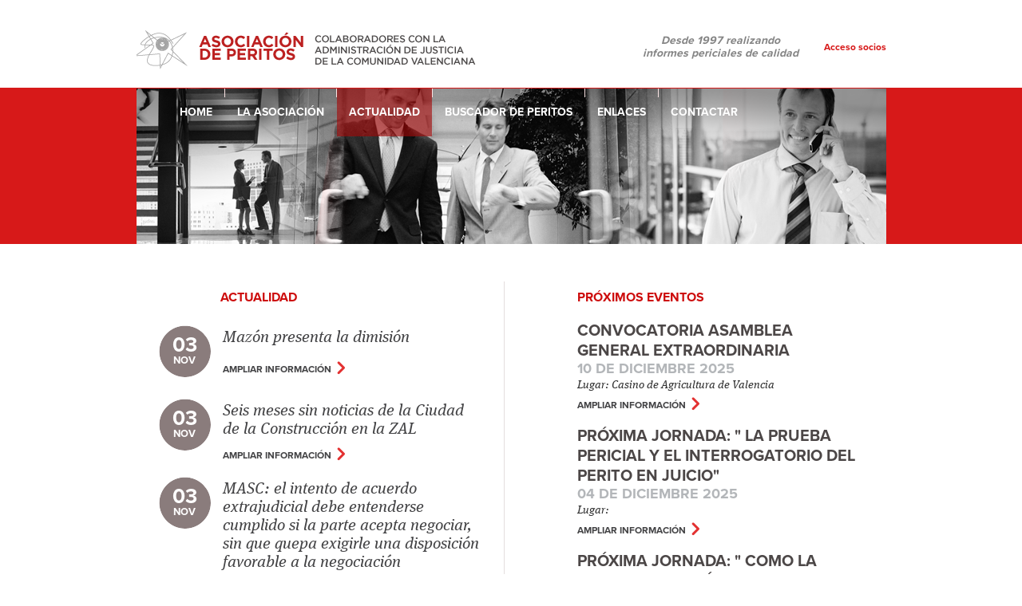

--- FILE ---
content_type: text/html
request_url: https://asociaperitos.com/index.php?r=site/news&idCat=57&title=Actualidad&idm=3&Article_page=11
body_size: 7048
content:
<!doctype html>
<html lang="es">
<head>
	<meta charset="utf-8">
	<meta name="language" content="es" />
        <META NAME="Title" CONTENT="Asociación de Peritos colaboradores con la administración de justicia de la comunidad Valenciana">
        <META NAME="Description" CONTENT="Asociación de Peritos colaboradores con la administración de justicia de la comunidad Valenciana, fundada en el año 1997 y su objetivo está dirigido a aglutinar al colectivo de las distintas especialidades periciales que actúan colaborando con la Administración de Justicia en el ámbito de la Comunidad Valenciana, y ofrecer los servicios periciales a los colectivos potencialmente interesados.">
        <META NAME="Keywords" CONTENT="asociación, peritos, judiciales, justicia, comunidad valenciana, valencia, castellón, alicante, asociación de peritos, guía de peritos, buscador de peritos">

	<link rel="stylesheet" type="text/css" href="/assets/713c0b76/listview/styles.css" />
<link rel="stylesheet" type="text/css" href="/assets/8f7b511b/pager.css" />
<script type="text/javascript" src="/assets/ca2423c6/jquery.js"></script>
<script type="text/javascript" src="/assets/ca2423c6/jquery.ba-bbq.js"></script>
<title>Asociación de Peritos - Noticias</title>

	<!-- Mobile viewport optimized: h5bp.com/viewport -->
	<meta name="viewport" content="width=device-width">

	<link rel="stylesheet" href="/themes/asociaperitos/styles/framework.css">

 	<script src="/themes/asociaperitos/js/modernizr.basic.js"></script>
	<script src="/themes/asociaperitos/js/jquery-1.7.2.min.js"></script>
	<script src="/themes/asociaperitos/js/jquery.tools.min.js"></script>
	<script src="/themes/asociaperitos/js/Artres/bannerTransitions.js"></script>

	<!--para los formularios-->
	<script src="/themes/asociaperitos/js/Artres/autoinput.js"></script>


	<!--para las imagenes con enlace-->
	<script src="/themes/asociaperitos/js/Artres/fadeImage.js"></script>

	<!--para las diapositivas-->
	<script src="/themes/asociaperitos/js/Artres/diapositivas.js"></script>
	<!--[if IE]>
	<script type="text/javascript">
	var e = ("abbr,article,aside,audio,canvas,datalist,details,figure,footer,header,hgroup,mark,menu,meter,nav,output,progress,section,time,video").split(',');
	for (var i=0; i<e.length; i++) {
	document.createElement(e[i]);
	}
	</script>
	<![endif]-->
        <!--para las fuentes-->
	<script type="text/javascript" src="//use.typekit.net/joi1kvo.js"></script>
        <script type="text/javascript">try{Typekit.load();}catch(e){}</script>

        <script type="text/javascript" src="/themes/asociaperitos/js/jqtransformplugin/jquery.jqtransform.js" ></script>
        <link rel="stylesheet" href="/themes/asociaperitos/js/jqtransformplugin/jqtransform.css" type="text/css" media="all" />

        <script type="text/javascript" charset="utf-8">
            var loginShow=false;
        $(document).ready(function() {
                        //Run jqtransorm
                        $('.selects').jqTransform({imgPath:'js/jqtransformplugin/img/'});

                        $('#loginSocios').click(function(){
                            if(!loginShow){
                                $('.loginForm').animate({'margin-top':0});
                            }else{
                                $('.loginForm').animate({'margin-top':-94});

                            }
                            loginShow=!loginShow;
                            return false;
                        });
        });

        </script>

				<script>
  (function(i,s,o,g,r,a,m){i['GoogleAnalyticsObject']=r;i[r]=i[r]||function(){
  (i[r].q=i[r].q||[]).push(arguments)},i[r].l=1*new Date();a=s.createElement(o),
  m=s.getElementsByTagName(o)[0];a.async=1;a.src=g;m.parentNode.insertBefore(a,m)
  })(window,document,'script','//www.google-analytics.com/analytics.js','ga');

  ga('create', 'UA-57862689-1', 'auto');
  ga('send', 'pageview');

</script>
</head>
<body>
    <div class="loginForm">
        <div class="content" style="position:relative">
            <form action="index.php?r=site/login" method="post">

                    <input name="LoginForm[username]" class="caja" style="position:absolute; top:0px; left:0px; " id="LoginForm_username" type="text" placeholder="Usuario">

                    <input name="LoginForm[password]" class="caja" style="position:absolute; top:0px; left:250px; " id="LoginForm_password" type="password" placeholder="Password">

                    <input type="submit" name="yt0" class="enviar" style="position:absolute; top:3px; left:500px; " value="Login">

            </form>
        </div>
    </div>
    <div  class="interior">
        <header>
		<nav class="navbar clearfix">
                    <a class="logo" href="#">Asociación de Peritos</a>

                    <div class="header_content">
                        <div class="leyenda_header">Desde 1997 realizando <br>informes periciales de calidad</div>
                        <!-- <img src="/themes/asociaperitos/images/20_aniversario.jpg" style="height: 72px; padding-top: 22px;margin-left: 314px;"/> -->
                        <div class="socios_header">
                                                            <a href="#" id="loginSocios" class="socios_header">Acceso socios</a>
                                                    </div>
                    </div>
                    
                </nav>
	</header>


    <div class="content2">
	<!-- .nav, .navbar-search, .navbar-form, etc -->
        <ul class="menu2 clearfix" id="yw4">
<li class="first"><a class="a_first" target="_self" href="/index.php?r=site/index&amp;title=Home&amp;idm=1">Home</a></li>
<li class=""><a class="a_" target="_self" href="index.php?r=site/spage&amp;view=asociacion&amp;idm=2">La asociación</a></li>
<li class="active"><a class="a_" target="_self" href="/index.php?r=site/news&amp;idCat=57&amp;title=Actualidad&amp;idm=3">Actualidad</a></li>
<li class=""><a class="a_" target="_self" href="index.php?r=buscadorPeritos&amp;idm=4">Buscador de peritos</a></li>
<li class=""><a class="a_" target="_self" href="index.php?r=site/links&amp;idm=5">Enlaces</a></li>
<li class="last"><a class="a_last" target="_self" href="/index.php?r=site/contact&amp;title=Contactar&amp;idm=7">Contactar</a></li>
</ul>
            
	<script>
  (function(i,s,o,g,r,a,m){i['GoogleAnalyticsObject']=r;i[r]=i[r]||function(){
  (i[r].q=i[r].q||[]).push(arguments)},i[r].l=1*new Date();a=s.createElement(o),
  m=s.getElementsByTagName(o)[0];a.async=1;a.src=g;m.parentNode.insertBefore(a,m)
  })(window,document,'script','//www.google-analytics.com/analytics.js','ga');

  ga('create', 'UA-57853179-1', 'auto');
  ga('send', 'pageview');

</script>	<div class="contenido_actualidad" style="margin-top:47px;">
	<div class="clearfix">
		<div class="col49 clearfix" style="margin-right:92px;">
			<h3 style="margin-left:77px;">Actualidad</h3><br>
			<div id="yw0" class="list-view">
<div class="keys" style="display:none" title="/index.php?r=site/news&amp;idCat=57&amp;title=Actualidad&amp;idm=3&amp;Article_page=11"><span>3857</span><span>3858</span><span>3859</span></div>
<div class="items">
			

<!--Actualidad -->
<div class="block_actualidad clearfix" style="margin-bottom:20px !important;">
	<div class="fecha" style="margin-top:0px;">
		<p><span class='number'>03</span><br>		<span class='month'>NOV</span></p>	</div>
	<div class="actuali_content" style="margin-top:5px;">
		<a class="actual_enlace" href="/index.php?r=site/page&amp;id=3857&amp;idm=3"> Mazón presenta la dimisión</a><br/><br/>
	      	<div class="clearfix">
			<a class="ampliar" href="/index.php?r=site/page&amp;id=3857&amp;idCat=57">Ampliar información</a>		       	<!--<a href="#"><img src="/themes/asociaperitos/images/like.png"></a> -->
	    	</div>
    	</div>
</div>
			

<!--Actualidad -->
<div class="block_actualidad clearfix" style="margin-bottom:20px !important;">
	<div class="fecha" style="margin-top:0px;">
		<p><span class='number'>03</span><br>		<span class='month'>NOV</span></p>	</div>
	<div class="actuali_content" style="margin-top:5px;">
		<a class="actual_enlace" href="/index.php?r=site/page&amp;id=3858&amp;idm=3">Seis meses sin noticias de la Ciudad de la Construcción en la ZAL</a><br/><br/>
	      	<div class="clearfix">
			<a class="ampliar" href="/index.php?r=site/page&amp;id=3858&amp;idCat=57">Ampliar información</a>		       	<!--<a href="#"><img src="/themes/asociaperitos/images/like.png"></a> -->
	    	</div>
    	</div>
</div>
			

<!--Actualidad -->
<div class="block_actualidad clearfix" style="margin-bottom:20px !important;">
	<div class="fecha" style="margin-top:0px;">
		<p><span class='number'>03</span><br>		<span class='month'>NOV</span></p>	</div>
	<div class="actuali_content" style="margin-top:5px;">
		<a class="actual_enlace" href="/index.php?r=site/page&amp;id=3859&amp;idm=3">MASC: el intento de acuerdo extrajudicial debe entenderse cumplido si la parte acepta negociar, sin que quepa exigirle una disposición favorable a la negociación</a><br/><br/>
	      	<div class="clearfix">
			<a class="ampliar" href="/index.php?r=site/page&amp;id=3859&amp;idCat=57">Ampliar información</a>		       	<!--<a href="#"><img src="/themes/asociaperitos/images/like.png"></a> -->
	    	</div>
    	</div>
</div>
</div><div class="pager"><ul id="yw1" class="yiiPager"><li class="first"><a href="/index.php?r=site/news&amp;idCat=57&amp;title=Actualidad&amp;idm=3">&lt;&lt; Primero</a></li>
<li class="previous"><a href="/index.php?r=site/news&amp;idCat=57&amp;title=Actualidad&amp;idm=3&amp;Article_page=10">Anterior</a></li>
<li class="page"><a href="/index.php?r=site/news&amp;idCat=57&amp;title=Actualidad&amp;idm=3&amp;Article_page=6">6</a></li>
<li class="page"><a href="/index.php?r=site/news&amp;idCat=57&amp;title=Actualidad&amp;idm=3&amp;Article_page=7">7</a></li>
<li class="page"><a href="/index.php?r=site/news&amp;idCat=57&amp;title=Actualidad&amp;idm=3&amp;Article_page=8">8</a></li>
<li class="page"><a href="/index.php?r=site/news&amp;idCat=57&amp;title=Actualidad&amp;idm=3&amp;Article_page=9">9</a></li>
<li class="page"><a href="/index.php?r=site/news&amp;idCat=57&amp;title=Actualidad&amp;idm=3&amp;Article_page=10">10</a></li>
<li class="page selected"><a href="/index.php?r=site/news&amp;idCat=57&amp;title=Actualidad&amp;idm=3&amp;Article_page=11">11</a></li>
<li class="page"><a href="/index.php?r=site/news&amp;idCat=57&amp;title=Actualidad&amp;idm=3&amp;Article_page=12">12</a></li>
<li class="page"><a href="/index.php?r=site/news&amp;idCat=57&amp;title=Actualidad&amp;idm=3&amp;Article_page=13">13</a></li>
<li class="page"><a href="/index.php?r=site/news&amp;idCat=57&amp;title=Actualidad&amp;idm=3&amp;Article_page=14">14</a></li>
<li class="page"><a href="/index.php?r=site/news&amp;idCat=57&amp;title=Actualidad&amp;idm=3&amp;Article_page=15">15</a></li>
<li class="next"><a href="/index.php?r=site/news&amp;idCat=57&amp;title=Actualidad&amp;idm=3&amp;Article_page=12">Siguiente</a></li>
<li class="last"><a href="/index.php?r=site/news&amp;idCat=57&amp;title=Actualidad&amp;idm=3&amp;Article_page=681">Último &gt;&gt;</a></li></ul></div></div>		</div>

		<div class="col40 clearfix">
			<h3>próximos eventos</h3><br>
			<div id="yw2" class="list-view">
<div class="keys" style="display:none" title="/index.php?r=site/news&amp;idCat=57&amp;title=Actualidad&amp;idm=3&amp;Article_page=11"><span>224</span><span>225</span><span>221</span></div>
<div class="items">

<!--Proximos Eventos-->
<div class="proximos_eventos clearfix">
	<a class="jornada" href="/index.php?r=site/event&amp;id=224&amp;idm=3">Convocatoria Asamblea General Extraordinaria</a><br>
	<span class='fecha_evento'>10 de diciembre 2025</span>    	<p>Lugar: Casino de Agricultura de Valencia</p>
    	<div class="clearfix">
		<a class="ampliar" href="/index.php?r=site/event&amp;id=224">Ampliar información</a>	    	<!--<a href="#"><img src="/themes/asociaperitos/images/like.png"></a>-->
    	</div>
</div>

<!--Proximos Eventos-->
<div class="proximos_eventos clearfix">
	<a class="jornada" href="/index.php?r=site/event&amp;id=225&amp;idm=3">Próxima Jornada: &quot; La Prueba Pericial y el interrogatorio del perito en juicio&quot;</a><br>
	<span class='fecha_evento'>04 de diciembre 2025</span>    	<p>Lugar: </p>
    	<div class="clearfix">
		<a class="ampliar" href="/index.php?r=site/event&amp;id=225">Ampliar información</a>	    	<!--<a href="#"><img src="/themes/asociaperitos/images/like.png"></a>-->
    	</div>
</div>

<!--Proximos Eventos-->
<div class="proximos_eventos clearfix">
	<a class="jornada" href="/index.php?r=site/event&amp;id=221&amp;idm=3">Próxima Jornada: &quot; Como la pericia tecnológica hace ganar juicios&quot;</a><br>
	<span class='fecha_evento'>13 de mayo 2025</span>    	<p>Lugar: online</p>
    	<div class="clearfix">
		<a class="ampliar" href="/index.php?r=site/event&amp;id=221">Ampliar información</a>	    	<!--<a href="#"><img src="/themes/asociaperitos/images/like.png"></a>-->
    	</div>
</div>
</div><div class="pager"><ul id="yw3" class="yiiPager"><li class="first hidden"><a href="/index.php?r=site/news&amp;idCat=57&amp;title=Actualidad&amp;idm=3&amp;Article_page=11">&lt;&lt; Primero</a></li>
<li class="previous hidden"><a href="/index.php?r=site/news&amp;idCat=57&amp;title=Actualidad&amp;idm=3&amp;Article_page=11">Anterior</a></li>
<li class="page selected"><a href="/index.php?r=site/news&amp;idCat=57&amp;title=Actualidad&amp;idm=3&amp;Article_page=11">1</a></li>
<li class="page"><a href="/index.php?r=site/news&amp;idCat=57&amp;title=Actualidad&amp;idm=3&amp;Article_page=11&amp;Evento_page=2">2</a></li>
<li class="page"><a href="/index.php?r=site/news&amp;idCat=57&amp;title=Actualidad&amp;idm=3&amp;Article_page=11&amp;Evento_page=3">3</a></li>
<li class="page"><a href="/index.php?r=site/news&amp;idCat=57&amp;title=Actualidad&amp;idm=3&amp;Article_page=11&amp;Evento_page=4">4</a></li>
<li class="page"><a href="/index.php?r=site/news&amp;idCat=57&amp;title=Actualidad&amp;idm=3&amp;Article_page=11&amp;Evento_page=5">5</a></li>
<li class="page"><a href="/index.php?r=site/news&amp;idCat=57&amp;title=Actualidad&amp;idm=3&amp;Article_page=11&amp;Evento_page=6">6</a></li>
<li class="page"><a href="/index.php?r=site/news&amp;idCat=57&amp;title=Actualidad&amp;idm=3&amp;Article_page=11&amp;Evento_page=7">7</a></li>
<li class="page"><a href="/index.php?r=site/news&amp;idCat=57&amp;title=Actualidad&amp;idm=3&amp;Article_page=11&amp;Evento_page=8">8</a></li>
<li class="page"><a href="/index.php?r=site/news&amp;idCat=57&amp;title=Actualidad&amp;idm=3&amp;Article_page=11&amp;Evento_page=9">9</a></li>
<li class="page"><a href="/index.php?r=site/news&amp;idCat=57&amp;title=Actualidad&amp;idm=3&amp;Article_page=11&amp;Evento_page=10">10</a></li>
<li class="next"><a href="/index.php?r=site/news&amp;idCat=57&amp;title=Actualidad&amp;idm=3&amp;Article_page=11&amp;Evento_page=2">Siguiente</a></li>
<li class="last"><a href="/index.php?r=site/news&amp;idCat=57&amp;title=Actualidad&amp;idm=3&amp;Article_page=11&amp;Evento_page=35">Último &gt;&gt;</a></li></ul></div></div>		</div>
	</div><!--clearfix-->
</div><!-- contenido-->

    </div>

    
<form id="peritos-form-search-form" action="index.php?r=buscadorPeritos&amp;idm=4" method="GET">
<div style="display:none"><input type="hidden" value="buscadorPeritos" name="r" />
<input type="hidden" value="4" name="idm" /></div><div id="buscador2"  style="border-bottom:1px solid #e4dddd; padding-bottom:35px;">
    	<div class="buscador_content clearfix">
    	
		<h3 style="font-size:20px">Buscador de peritos</h3>
		<span class="cv">de la Comunidad Valenciana</span>
                 
		<div class="clearfix" style="margin-top:20px;">

			<div class="publi top" style="margin-right:10px;">
				<div class="clearfix selects">
			    <ul style="margin:0px;">
			        <li style="height:44px;">
                                    <select style="width:377px" name="PeritosForm[especialidad]" id="PeritosForm_especialidad">
<option value="" selected="selected">Selecciona una especialidad</option>
<option value="26">ADMINISTRADORES  JUDICIALES</option>
<option value="82">ADMINISTRADORES CONCURSALES</option>
<option value="63">ADMINISTRADORES DE FINCAS</option>
<option value="1">AGENTES DE LA PROPIEDAD INMOBILIARIA</option>
<option value="94">AGENTES OFICIALES DE LA PROPIEDAD INDUSTRIAL</option>
<option value="128">ANALISIS GENETICOS</option>
<option value="25">ANÁLISIS QUÍMICOS</option>
<option value="2">APAREJADOR Y ARQUITECTO TÉCNICO</option>
<option value="45">ARBITRO DE EQUIDAD</option>
<option value="27">ARBITROS DE DERECHO</option>
<option value="99">ARBITROS DE EQUIDAD</option>
<option value="3">ARQUITECTOS</option>
<option value="96">ASESORES FISCALES</option>
<option value="97">AUDITOR INFORMATICO</option>
<option value="98">AUDITOR SOCIO-LABORAL</option>
<option value="28">AUDITORES DE CUENTAS</option>
<option value="4">BIÓLOGOS</option>
<option value="149">BLANQUEO DE CAPITALES</option>
<option value="133">CALIDAD ALIMENTARIA</option>
<option value="5">CALÍGRAFOS Y GRAFÓLOGOS</option>
<option value="150">CIBERESTAFAS</option>
<option value="29">CLIMATIZACION Y FRIO INDUSTRIAL</option>
<option value="147">COMISARIO DE AVERÍAS MARÍTIMAS</option>
<option value="31">COMISARIOS AVERIAS TERRESTRES</option>
<option value="30">COMISARIOS DE AVERIAS GENERAL</option>
<option value="151">COMPLIANCE PENAL</option>
<option value="70">CONSERVACION Y EXPLOTACION CARRETERAS</option>
<option value="33">CONTADORES PARTIDORES DE HERENCIA Y LIQUIDADORES DE SOCIEDADES MATRIMONIALES</option>
<option value="35">CONTAMINACION ELECTROMAGNETICA</option>
<option value="36">CONTAMINACION POR GASES</option>
<option value="129">CONTAMINACION POR MICROORGANISMOS</option>
<option value="6">CRIMINÓLOGOS</option>
<option value="37">CUEROS Y TEXTILES</option>
<option value="32">CULTIVOS AGRARIOS</option>
<option value="7">DACTILOSCOPIA</option>
<option value="84">DECORADORES/DISEÑADORES DE INTERIORES</option>
<option value="117">DELINEANTE</option>
<option value="8">DETECTIVES PRIVADOS</option>
<option value="78">DIPLOMADA EN RESTAURACIÓN</option>
<option value="9">DIPLOMADOS EN CIENCIAS EMPRESARIALES Y TITULADOS MERCANTILES</option>
<option value="116">DIPLOMADOS EN FISIOTERAPIA</option>
<option value="10">DIPLOMADOS EN TRABAJO  SOCIAL</option>
<option value="126">EXPERTOS EN MATERIAS DE SEGUROS</option>
<option value="68">FISICOS</option>
<option value="81">FISIOTERAPEUTA</option>
<option value="12">GEMOLOGOS</option>
<option value="13">GESTORES  ADMINISTRATIVOS</option>
<option value="14">GRADUADOS  SOCIALES</option>
<option value="38">IMAGEN Y SONIDO</option>
<option value="39">INCENDIOS Y RIESGOS DIVERSOS</option>
<option value="119">INGENIERO DE MONTES</option>
<option value="106">INGENIERO EN ORGANIZACIÓN INDUSTRIAL</option>
<option value="104">INGENIERO EN TELECOMUNICACIONES</option>
<option value="92">INGENIERO QUÍMICO</option>
<option value="134">INGENIERO TECNICO AERONAUTICO</option>
<option value="49">INGENIERO TECNICO EN INFORMATICA</option>
<option value="130">INGENIERO TECNICO EN TELECOMUNICACIONES</option>
<option value="16">INGENIEROS  AGRÓNOMOS</option>
<option value="146">INGENIEROS CIVILES</option>
<option value="17">INGENIEROS DE CAMINOS, CANALES Y PUERTOS</option>
<option value="137">INGENIEROS DE EDIFICACION</option>
<option value="15">INGENIEROS EN INFORMATICA</option>
<option value="19">INGENIEROS INDUSTRIALES</option>
<option value="140">INGENIEROS MECANICOS</option>
<option value="141">INGENIEROS NAVALES</option>
<option value="71">INGENIEROS TECNICOS DE OBRAS PÚBLICAS</option>
<option value="143">INGENIEROS TÉCNICOS DE OBRAS PÚBLICAS</option>
<option value="72">INGENIEROS TECNICOS EN TOPOGRAFÍA</option>
<option value="21">INGENIEROS TÉCNICOS INDUSTRIALES</option>
<option value="142">INGENIEROS TÉCNICOS NAVALES</option>
<option value="20">INGENIEROS TÉCNICOS Y PERITOS  AGRÍCOLAS</option>
<option value="40">INTERVENTORES JUDICIALES</option>
<option value="122">INVESTIGACION DE CAUSAS DE INCENDIOS</option>
<option value="120">LICENCIADA EN BIOLOGIA</option>
<option value="113">LICENCIADO EN BELLAS ARTES</option>
<option value="114">LICENCIADO EN BIOLOGIA-BIOQUIMICA</option>
<option value="74">LICENCIADO EN CIENCIAS AMBIENTALES</option>
<option value="11">LICENCIADO EN CIENCIAS ECONÓMICAS Y EMPRESARIALES</option>
<option value="65">LICENCIADO EN CIENCIAS FISICAS</option>
<option value="102">LICENCIADO EN CIENCIAS GEOLOGICAS</option>
<option value="121">LICENCIADO EN CIENCIAS QUIMICAS</option>
<option value="118">LICENCIADO EN CRIMINOLOGIA</option>
<option value="100">LICENCIADO EN HISTORIA DEL ARTE</option>
<option value="83">LICENCIADOS EN ADMINISTRACIÓN Y DIRECCIÓN DE EMPRESAS</option>
<option value="131">LICENCIADOS EN DERECHO (ABOGADOS)</option>
<option value="22">LICENCIADOS EN MEDICINA</option>
<option value="23">LICENCIADOS EN PSICOLOGIA</option>
<option value="111">LINCENCIADO EN ENOLOGIA</option>
<option value="41">MADERAS, ELABORADOS Y DERIVADOS</option>
<option value="123">MANTENIMIENTO INDUSTRIAL, INSTALACIONES E INFRAESTRUCTURA</option>
<option value="138">MEDIACION CIVIL Y MERCANTIL</option>
<option value="139">MEDIACION CONCURSAL</option>
<option value="108">MEDICIONES ELECTRICAS Y MECANICAS</option>
<option value="43">MEDIO AMBIENTE</option>
<option value="93">OBRAS MARITIMAS</option>
<option value="88">OBRAS PUBLICAS</option>
<option value="136">ODONTOLOGOS Y ESTOMATOLOS</option>
<option value="77">ORIENTACION FAMILIAR, EDUCACION ESPECIAL, TRANSTORNOS ESCOLARES</option>
<option value="44">PATOLOGIA DE LA CONSTRUCCION</option>
<option value="76">PEDAGOGIA</option>
<option value="80">PERICIA FISIOTERAPICA DEL DAÑO CORPORAL</option>
<option value="0">PERICIAL CONTABLE</option>
<option value="64">PREVENCIÓN RIESGOS LABORALES</option>
<option value="90">PROCESOS QUIMICOS</option>
<option value="46">PROPIEDAD INDUSTRIAL, PATENTES Y MARCAS</option>
<option value="95">PROPIEDAD INTELECTUAL</option>
<option value="145">RECONOCIMIENTO DE VOZ</option>
<option value="124">RECONSTRUCCION DE ACCIDENTES DE TRAFICO ( maritimo, terrestre y aereo)</option>
<option value="47">RUIDO Y VIBRACIONES. ACUSTICA</option>
<option value="69">SEGURIDAD Y SALUD EN OBRAS</option>
<option value="48">SISTEMAS DE ALARMA</option>
<option value="86">SISTEMAS INFORMATICOS (HARDWARE, SOFTWARE)</option>
<option value="112">TECNICO EN DESARROLLO Y APLICACIÓN DE PROYECTOS DE CONSTRUCCION</option>
<option value="101">TECNICO INSPECTOR DE ESTRUCTURAS MOVILES</option>
<option value="152">TÉCNICOS ASCENSORES</option>
<option value="110">TOPOGRAFIA:MEDICIONES Y LEVANTAMIENTO DE PLANOS</option>
<option value="89">TRADUCTOR &amp; INTERPRETE JURADO</option>
<option value="24">TRADUCTORES</option>
<option value="50">URBANISMO</option>
<option value="127">VALORACION DE COLECCIONES, VEHICULOS HISTORICOS, ARMAS ANTIGUAS ETC</option>
<option value="51">VALORACION DE EMPRESAS E INTANGIBLES, FONDOS DE COMERCIO, ACCIONES Y PARTICIPACIONES</option>
<option value="56">VALORACION DE INMUEBLES EN GENERAL</option>
<option value="57">VALORACION DE INMUEBLES RUSTICOS</option>
<option value="59">VALORACION DE INMUEBLES URBANOS DE USO RESIDENCIAL</option>
<option value="58">VALORACION DE INMUEBLES URBANOS DE USO TERCIARIO</option>
<option value="52">VALORACION DE INSTALACIONES</option>
<option value="53">VALORACION DE MAQUINARIA</option>
<option value="54">VALORACION DE MATERIAS Y PRODUCTOS</option>
<option value="60">VALORACION DE MOBILIARIO Y ENSERES</option>
<option value="61">VALORACION DE OBRAS DE ARTE, ANTIGÜEDADES Y OBJETOS DE COLECCIÓN</option>
<option value="75">VALORACION DE PATENTES Y MARCAS</option>
<option value="125">VALORACION DE VEHICULOS ( turismos, industriales, embarcaciones y ferrocarriles)</option>
<option value="115">VALORACION DE VEHICULOS CLASICOS O DE COLECCIÓN</option>
<option value="144">VALORACIÓN, PERITAJE E INFORMES DE ARMAMENTO Y CARTUCHERÍA. BALÍSTICA</option>
<option value="87">VALORACIÓNES, PERITAJES, INFORMES Y DICTAMENES SOBRE PROYECTOS Y REALIZACIONES DE DECORACIÓN</option>
<option value="62">VEHÍCULOS</option>
<option value="132">VETERINARIOS</option>
</select>                                    		                </li>
			    </ul>
			</div>	
		    </div>
                    <!--
		    <div class="publi top">
		        <div class="clearfix selects">
		            <ul style="margin:0px;">
		                <li style="height:44px;">
                                    <select style="width:377px" name="PeritosForm[titulacion]" id="PeritosForm_titulacion">
<option value="" selected="selected">Selecciona una titulación</option>
<option value="63">ADMINISTRADORES DE FINCAS</option>
<option value="1">AGENTES DE LA PROPIEDAD INMOBILIARIA</option>
<option value="94">AGENTES OFICIALES DE LA PROPIEDAD INDUSTRIAL</option>
<option value="2">APAREJADOR Y ARQUITECTO TÉCNICO</option>
<option value="3">ARQUITECTOS</option>
<option value="28">AUDITORES DE CUENTAS</option>
<option value="4">BIÓLOGOS</option>
<option value="5">CALÍGRAFOS Y GRAFÓLOGOS</option>
<option value="6">CRIMINÓLOGOS</option>
<option value="84">DECORADORES/DISEÑADORES DE INTERIORES</option>
<option value="117">DELINEANTE</option>
<option value="8">DETECTIVES PRIVADOS</option>
<option value="78">DIPLOMADA EN RESTAURACIÓN</option>
<option value="9">DIPLOMADOS EN CIENCIAS EMPRESARIALES Y TITULADOS MERCANTILES</option>
<option value="116">DIPLOMADOS EN FISIOTERAPIA</option>
<option value="10">DIPLOMADOS EN TRABAJO  SOCIAL</option>
<option value="68">FISICOS</option>
<option value="81">FISIOTERAPEUTA</option>
<option value="12">GEMOLOGOS</option>
<option value="13">GESTORES  ADMINISTRATIVOS</option>
<option value="14">GRADUADOS  SOCIALES</option>
<option value="119">INGENIERO DE MONTES</option>
<option value="106">INGENIERO EN ORGANIZACIÓN INDUSTRIAL</option>
<option value="104">INGENIERO EN TELECOMUNICACIONES</option>
<option value="92">INGENIERO QUÍMICO</option>
<option value="134">INGENIERO TECNICO AERONAUTICO</option>
<option value="49">INGENIERO TECNICO EN INFORMATICA</option>
<option value="130">INGENIERO TECNICO EN TELECOMUNICACIONES</option>
<option value="16">INGENIEROS  AGRÓNOMOS</option>
<option value="17">INGENIEROS DE CAMINOS, CANALES Y PUERTOS</option>
<option value="137">INGENIEROS DE EDIFICACION</option>
<option value="15">INGENIEROS EN INFORMATICA</option>
<option value="19">INGENIEROS INDUSTRIALES</option>
<option value="140">INGENIEROS MECANICOS</option>
<option value="141">INGENIEROS NAVALES</option>
<option value="71">INGENIEROS TECNICOS DE OBRAS PÚBLICAS</option>
<option value="143">INGENIEROS TÉCNICOS DE OBRAS PÚBLICAS</option>
<option value="72">INGENIEROS TECNICOS EN TOPOGRAFÍA</option>
<option value="21">INGENIEROS TÉCNICOS INDUSTRIALES</option>
<option value="142">INGENIEROS TÉCNICOS NAVALES</option>
<option value="20">INGENIEROS TÉCNICOS Y PERITOS  AGRÍCOLAS</option>
<option value="120">LICENCIADA EN BIOLOGIA</option>
<option value="113">LICENCIADO EN BELLAS ARTES</option>
<option value="114">LICENCIADO EN BIOLOGIA-BIOQUIMICA</option>
<option value="74">LICENCIADO EN CIENCIAS AMBIENTALES</option>
<option value="11">LICENCIADO EN CIENCIAS ECONÓMICAS Y EMPRESARIALES</option>
<option value="65">LICENCIADO EN CIENCIAS FISICAS</option>
<option value="102">LICENCIADO EN CIENCIAS GEOLOGICAS</option>
<option value="121">LICENCIADO EN CIENCIAS QUIMICAS</option>
<option value="118">LICENCIADO EN CRIMINOLOGIA</option>
<option value="100">LICENCIADO EN HISTORIA DEL ARTE</option>
<option value="83">LICENCIADOS EN ADMINISTRACIÓN Y DIRECCIÓN DE EMPRESAS</option>
<option value="131">LICENCIADOS EN DERECHO (ABOGADOS)</option>
<option value="22">LICENCIADOS EN MEDICINA</option>
<option value="23">LICENCIADOS EN PSICOLOGIA</option>
<option value="111">LINCENCIADO EN ENOLOGIA</option>
<option value="88">OBRAS PUBLICAS</option>
<option value="136">ODONTOLOGOS Y ESTOMATOLOS</option>
<option value="76">PEDAGOGIA</option>
<option value="112">TECNICO EN DESARROLLO Y APLICACIÓN DE PROYECTOS DE CONSTRUCCION</option>
<option value="24">TRADUCTORES</option>
<option value="132">VETERINARIOS</option>
</select>                                    		                </li>
		            </ul>
		        </div>
		    </div>--><div class="publi">
				<div class="clearfix selects">
				    <ul style="margin:0px;">
				        <li style="height:44px;">
                                            <select style="width:377px" name="PeritosForm[provincia]" id="PeritosForm_provincia">
<option value="" selected="selected">Selecciona un Ámbito de actuación</option>
<option value="Valencia">Valencia</option>
<option value="Alicante">Alicante</option>
<option value="Castellón">Castellón</option>
<option value="Nacional">Nacional</option>
<option value="Internacional">Internacional</option>
</select>                                            				        </li>
				    </ul>
				</div>
			    </div>
		</div>

		<div class="clearfix" style="margin-top:15px;">

			<div class="publi" style="margin-right:10px; display:none;">
				<div class="clearfix selects">
				    <ul style="margin:0px;">
				        <li style="height:44px;">
			                <select style="width:377px" name="PeritosForm[localidad]" id="PeritosForm_localidad">
<option value="" selected="selected">Seleccina una Poblacion</option>
<option value="Internacional Nacional Comunidad Valenciana Valencia Castellón Alicante">Internacional</option>
<option value="Nacional Comunidad Valenciana Valencia Castellón Alicante">Nacional</option>
<option value="Comunidad Valenciana Valencia Castellón Alicante">Comunidad Valenciana</option>
<option value="Valencia Castellón Alicante">Valencia</option>
<option value="Castellón Alicante">Castellón</option>
<option value="Alicante">Alicante</option>
</select>                                        				        </li>
				    </ul>
				</div>	
			    </div>

			    

		</div>

		<div class="clearfix" style="margin-top:15px;">
			<div class="contact_content2" style="float:left;">
                             <label class="form hidde" for="PeritosForm_nombre">Nombre</label>                            <input placeholder="Nombre" style="width:340px" name="PeritosForm[nombre]" id="PeritosForm_nombre" type="text" />                            			</div>
			
			<div class="contact_content2" style="float:right; margin-right:25px;">
                                <label class="form hidde" for="PeritosForm_apellidos">Apellidos</label>                                <input placeholder="Apellidos" style="width:340px" name="PeritosForm[apellidos]" id="PeritosForm_apellidos" type="text" />                                			</div>	
			</div>

			<div class="clearfix" style="float:right; margin-right:30px; margin-top:10px;">
                            <input class="enviar" type="submit" name="yt0" value="Realizar la búsqueda" />			</div>
		 </div>
	</div>




</form>


    <footer>
                <div class="clearfix">
                    <div class="direccion">
                        <p>Calle Col&oacute;n 14-12B<br>46004 Valencia<br>
                        <a href="http://goo.gl/maps/4pvFz" target="_blank" class="maps">Ver google maps</a>                            
                        </p>
                    </div>

                    <div class="telefono mail" style="padding-top: 0px !important;">
                        <p>teléfono<br><span>963 53 00 34</span><br>
                            Email<br><a href="mailto:peritos@asociaperitos.com">peritos@asociaperitos.com</a></p>

                    </div>

                    <div class="mapa" style="width:auto;">
                    <a href="https://es.linkedin.com/company/asociaciondeperitos" target="_blank">
                     <img src="/themes/asociaperitos/images/linkedin.png" style="height: 24px; padding-top: 8px; padding-right:20px;"/>
                    </a>
                    <img src="/themes/asociaperitos/images/sello_regia.jpg" style="width: 60px; padding-top: 8px; padding-right:20px;"/>
                    </div>

                    <div class="mail" style="padding-top:0px;">
                        <a href="http://asociaperitos.com/index.php?r=site/spage&view=perito_senior">Peritos Senior</a<br><br>
                        <a href="/index.php?r=site/page&amp;id=16&amp;idm=0">Aviso Legal</a></br>
                        <a href="http://asociaperitos.com/index.php?r=site/spage&view=privacidad">Pol&iacute;tica de Privacidad</a></br>
					    <a href="http://asociaperitos.com/index.php?r=site/spage&view=calidad">Pol&iacute;tica de Calidad</a></br>
					    <a href="http://asociaperitos.com/index.php?r=site/spage&view=cookies">Pol&iacute;tica de Cookies</a>
                    </div>


                </div>
            </footer><!-- footer -->

	</div>
<script type="text/javascript" src="/assets/713c0b76/listview/jquery.yiilistview.js"></script>
<script type="text/javascript">
/*<![CDATA[*/
jQuery(function($) {
jQuery('#yw0').yiiListView({'ajaxUpdate':['yw0'],'ajaxVar':'ajax','pagerClass':'pager','loadingClass':'list-view-loading','sorterClass':'sorter'});
jQuery('#yw2').yiiListView({'ajaxUpdate':['yw2'],'ajaxVar':'ajax','pagerClass':'pager','loadingClass':'list-view-loading','sorterClass':'sorter'});
});
/*]]>*/
</script>
</body>
</html>


--- FILE ---
content_type: text/css
request_url: https://asociaperitos.com/themes/asociaperitos/styles/framework.css
body_size: 79
content:
/*------------------------------------------------------------------
 * [Framework Stylesheet]
 *
 * Project:	Default Theme
 * Version:	0.1
 * Last change:
 * Assigned to:	David Millan
 * Primary use:
 * Description: Framework of default theme.
 *
 * -------------------------------------------------------------------*/
@import "reset.css";
@import "bootstrap.min.css";
@import "bootstrap-responsive.min.css";
@import "layout.css";


--- FILE ---
content_type: text/css
request_url: https://asociaperitos.com/themes/asociaperitos/js/jqtransformplugin/jqtransform.css
body_size: 1839
content:
form.jqtransformdone label{
	margin-top:4px;
	margin-right: 8px;
	display: block;
	float:left;
}
form.jqtransformdone div.rowElem{
	clear:both;
	padding:4px 0px;
}
/* -------------
 * Buttons
 * ------------- */
button.jqTransformButton {
	margin: 0px;
	padding: 0px;
	border: none;
	background-color: transparent;
	cursor: pointer;
	overflow: visible;
	font-family: Arial;
}

*:first-child+html button.jqTransformButton[type]{width: 1;} /* IE7 */

button.jqTransformButton span {
	background: transparent url(img/btn_right.gif) no-repeat right top;
	display: block;
	float: left;
	padding: 0px 15px 0px 0px; /* sliding doors padding */
	margin: 0px;
	height: 38px;
}

button.jqTransformButton span span {
	background: transparent url(img/btn_left.gif) no-repeat top left;
	color: #333;
	padding: 10px 4px 0px 15px;
	font-weight: normal;
	font-size: 12px;
	line-height: 13px;
	display: block;
	text-decoration: none;
	height: 38px;
	color:#B26F00;
}

button.aceptar span {
	background: transparent url(img/boton_de_green.gif) no-repeat right top !important;
}

button.aceptar span span {
	background: transparent url(img/boton_green.gif) no-repeat top left !important;
}

button.cancelar span {
	background: transparent url(img/boton_de_red.gif) no-repeat right top !important;
}

button.cancelar span span {
	background: transparent url(img/boton_red.gif) no-repeat top left !important;
}

/*hover*/

/*button.jqTransformButton_hover span span { text-decoration:underline;}*/
button.jqTransformButton_hover span {  }

/*clicked*/
/*
button.jqTransformButton_click span span { background-position: left -66px ; }
button.jqTransformButton_click span { background-position: right -66px ; }
*/
/* IE 6 */
* html button.jqTransformButton { height:38px; }
* button.jqTransformButton span span { height: 28px; }
/* IE 7 */
*+ html button.jqTransformButton { height:38px; }
*+ button.jqTransformButton span span { height: 28px; }


/* -------------
 * Inputs
 * ------------- */
.jqTransformInputWrapper {
	background: transparent url(img/input/input_text_left.gif) no-repeat left top;
	height: 31px;
	padding: 0px;
	float:left;
}

.jqTransformInputInner {
	background: transparent url(img/input/input_text_right.gif) no-repeat top right;
	padding: 0px;
	margin: 0px;
}

.jqTransformInputInner div {
	height: 31px;
	margin:0px 0px 0px 8px;
}

.jqTransformInputInner div input {
	font-family:Arial, Helvetica, sans-serif;
	font-size:12px;
	line-height: 18px;
	vertical-align: middle;
	height: 31px;
	color:#404040;	
	border: none;
	padding: 8px 0px 0px 0px;
	margin: 0px;
	background:transparent;
}

/*  IE6 */
* html .jqTransformInputInner div input {
	padding: 6px 0 0 0;
	margin: 0 0 0 -8px;
	height:24px;
}
/* Ie7 */
*+ html .jqTransformInputInner div input {
	padding: 6px 0 0 0;
	margin-left:-10px;
	height:24px;
}

/*hover*/
.jqTransformInputWrapper_hover{ background-position: left -31px ;}
.jqTransformInputWrapper_hover div.jqTransformInputInner{ background-position: right -31px ;}

/*focus*/
.jqTransformInputWrapper_focus{ background-position: left -62px ;}
.jqTransformInputWrapper_focus div.jqTransformInputInner{ background-position: right -62px ;}



.jqTransformSafari .jqTransformInputInner div {
	position: relative;
	overflow: hidden;
	margin:0px 8px;
}
.jqTransformSafari .jqTransformInputInner div input {
	background-color: none;
	position: absolute;
	top: -10px;
	left: -2px;
	height: 42px; 
	padding-left: 4px;
}



/* -------------
 * Textarea
 * ------------- */
table.jqTransformTextarea td#jqTransformTextarea-mm textarea{
	font-size: 12px;
	line-height: 16px;
}

table.jqTransformTextarea td{
font-size: 1px;
line-height: 1px;
width: 5px;
height: 5px;
margin: 0;
padding: 0;
}
table.jqTransformTextarea{}
table.jqTransformTextarea tr{
/*border: 1px solid red;*/

}
table.jqTransformTextarea textarea{
	margin: 0;
	padding: 0;
	border: 0;
	background: none;
}
table.jqTransformTextarea td#jqTransformTextarea-tl{background: url(img/textarea/textarea_tl.gif) no-repeat top left;}
table.jqTransformTextarea td#jqTransformTextarea-tm{background: url(img/textarea/textarea_tm.gif) repeat-x top left;}
table.jqTransformTextarea td#jqTransformTextarea-tr{background: url(img/textarea/textarea_tr.gif) no-repeat top left;}

table.jqTransformTextarea td#jqTransformTextarea-ml{background: url(img/textarea/textarea_ml.gif) repeat-y top left;}
table.jqTransformTextarea td#jqTransformTextarea-mm{background: url(img/textarea/textarea-mm.gif) repeat;}
table.jqTransformTextarea td#jqTransformTextarea-mr{background: url(img/textarea/textarea_mr.gif) repeat-y top left;}

table.jqTransformTextarea td#jqTransformTextarea-bl{background: url(img/textarea/textarea_bl.gif) no-repeat top left;}
table.jqTransformTextarea td#jqTransformTextarea-bm{background: url(img/textarea/textarea_bm.gif) repeat-x top left;}
table.jqTransformTextarea td#jqTransformTextarea-br{background: url(img/textarea/textarea_br.gif) no-repeat top left;}

/*hover*/
table.jqTransformTextarea-hover td#jqTransformTextarea-tl{background-position:0px -5px;}
table.jqTransformTextarea-hover td#jqTransformTextarea-tm{background-position:0px -5px;}
table.jqTransformTextarea-hover td#jqTransformTextarea-tr{background-position:0px -5px;}
table.jqTransformTextarea-hover td#jqTransformTextarea-ml{background-position:-5px 0px;}
table.jqTransformTextarea-hover td#jqTransformTextarea-mm{background-image: url(img/textarea/textarea-mm-hover.gif);}
table.jqTransformTextarea-hover td#jqTransformTextarea-mr{background-position:-5px 0px;}
table.jqTransformTextarea-hover td#jqTransformTextarea-bl{background-position:0px -5px;}
table.jqTransformTextarea-hover td#jqTransformTextarea-bm{background-position:0px -5px;}
table.jqTransformTextarea-hover td#jqTransformTextarea-br{background-position:0px -5px;}

/*focus*/
table.jqTransformTextarea-focus td#jqTransformTextarea-tl{background-position:0px -10px;}
table.jqTransformTextarea-focus td#jqTransformTextarea-tm{background-position:0px -10px;}
table.jqTransformTextarea-focus td#jqTransformTextarea-tr{background-position:0px -10px;}
table.jqTransformTextarea-focus td#jqTransformTextarea-ml{background-position:-10px 0px;}
table.jqTransformTextarea-focus td#jqTransformTextarea-mm{background-image: url(img/textarea/textarea-mm-focus.gif);}
table.jqTransformTextarea-focus td#jqTransformTextarea-mr{background-position: -10px 0px;}
table.jqTransformTextarea-focus td#jqTransformTextarea-bl{background-position:0px -10px;}
table.jqTransformTextarea-focus td#jqTransformTextarea-bm{background-position:0px -10px;}
table.jqTransformTextarea-focus td#jqTransformTextarea-br{background-position:0px -10px;}


table.jqTransformTextarea .jqTransformSafariTextarea div {
	position: relative;
	overflow: hidden;
	border: 0px solid red;
}
table.jqTransformTextarea .jqTransformSafariTextarea textarea{
	background: none;
	position: absolute;
	top:-10px;
	left:-10px;
	padding: 10px 10px 10px 10px;
	resize: none;
}


/* -------------
 * Radios
 * ------------- */
.jqTransformRadioWrapper {float: left;display:block;margin:0px 4px;	margin-top:5px;}
.jqTransformRadio {
	background: transparent url(img/radio.gif) no-repeat center top;
	vertical-align: middle;
	height: 19px;
	width: 18px;
	display:block;/*display: -moz-inline-block;*/
}


/* -------------
 * Checkboxes
 * ------------- */
span.jqTransformCheckboxWrapper{
	display:block;float:left;
	margin-top:5px;
}
a.jqTransformCheckbox {
	background: transparent url(img/checkbox.gif) no-repeat center top;
	vertical-align: middle;
	height: 19px;
	width: 18px;
	display:block;/*display: -moz-inline-block;*/
}

/* -------------
 * Checked - Used for both Radio and Checkbox
 * ------------- */
a.jqTransformChecked { background-position: center bottom;}


/* -------------
 * Selects
 * ------------- */
.jqTransformSelectWrapper,
.home .publi .jqTransformSelectWrapper {
	width: 377px !important;
	position:relative;
	height:44px;
	background: url(img/select_left.gif) no-repeat top left;
	float:left;
	margin-right:5px;
	z-index:101;
}

.jqTransformSelectWrapper div span,
.home .publi .jqTransformSelectWrapper div span
 {
	
	font-size: 12px;
	float: none;
	position: absolute;
	white-space: nowrap;
	height: 44px;
	line-height: 44px;
	padding: 0px 0 0 19px;
	overflow: hidden;
	cursor:pointer;
	font-family: "proxima-nova",sans-serif;
	font-size:15px;
	color:#fff;
	font-weight:bold;
	/*border: 1px solid #CCCCCC;*/
/*	border-right: none;*/
}

.jqTransformSelectWrapper  a.jqTransformSelectOpen,
.home .publi .jqTransformSelectWrapper a.jqTransformSelectOpen {
	display: block;
	position: absolute;
	right: 0px;
	width: 46px;
	height: 44px;
	background: url(img/select_right.gif) no-repeat top right;
}

.jqTransformSelectWrapper ul,
.home .publi .jqTransformSelectWrapper ul {
	position: absolute;	
	width:330px !important;
	top: 42px;
	left: 0px;
	list-style: none;
	background-color: #eeefe1 !important;
	border: solid 5px #595758;
	display: none;
	margin-left: 20px;
	padding: 8px 0px;
	height: 150px;
	overflow: auto;
	overflow-y: auto;
	z-index:100;
	
	
	-webkit-border-bottom-right-radius: 10px;
	-webkit-border-bottom-left-radius: 10px;
	-moz-border-radius-bottomright: 10px;
	-moz-border-radius-bottomleft: 10px;
	border-bottom-right-radius: 10px;
	border-bottom-left-radius: 10px;
}
.jqTransformSelectWrapper ul li,
.home .publi .jqTransformSelectWrapper ul li{
	display:block;
	float:none;
}
.jqTransformSelectWrapper ul a,
.home .publi .jqTransformSelectWrapper ul a {
	display: block;
	padding: 5px;
	text-decoration: none;
	color:#333;
	background-color:#eeefe1;
	font-size: 12px;
	font-family: "proxima-nova",sans-serif;
	font-weight:700 !important;
	font-size: 15px !important;
	color:#5a5b5d;
}

.jqTransformSelectWrapper ul a.selected,
.home .publi .jqTransformSelectWrapper ul a.selected {
	background: #CD0C0C;
	color:#fff;
	font-weight:bold;
}

.jqTransformSelectWrapper ul a:hover, .jqTransformSelectWrapper ul a.selected:hover ,
.home .publi .jqTransformSelectWrapper ul a:hover{
	background:#c5c5b9;
}



/* -------------
 * Hidden - used to hide the original form elements
 * ------------- */
.jqTransformHidden {display: none;}




.publi{
	float: left;
	}


.publi .jqTransformSelectWrapper  {
	width: 45px;
	position:relative;
	height:44px;
	background: url(img/select_left_publi.gif) no-repeat top left;
	float:left;
	margin-right:5px;
	z-index:101;
}

.publi .jqTransformSelectWrapper div span {
	
	font-size: 12px;
	float: none;
	position: absolute;
	white-space: nowrap;
	height:44px;
	line-height:44px;
	padding: 0px 0 0 17px;
	overflow: hidden;
	cursor:pointer;
	font-family: "proxima-nova",sans-serif;
	font-size: 15px;
	color:#5a5b5d;
	font-weight: bold;
	/*border: 1px solid #CCCCCC;*/
/*	border-right: none;*/
}
.publi .jqTransformSelectWrapper   a.jqTransformSelectOpen {
	display: block;
	position: absolute;
	right: 0px;
	width:46px;
	height:44px;
	background: url(img/select_right_publi.gif) no-repeat top right;
}
.home .publi .jqTransformSelectWrapper ul{
	position: absolute;	
	width:330px !important;
	top: 42px;
	left: 0px;
	list-style: none;
	background-color: #fff !important;
	border: solid 5px #e2e2e4;
	display: none;
	margin-left: 20px;
	padding: 8px 0px;
	height: 150px;
	overflow: auto;
	overflow-y: auto;
	z-index:100;
	
	
	-webkit-border-bottom-right-radius: 10px;
	-webkit-border-bottom-left-radius: 10px;
	-moz-border-radius-bottomright: 10px;
	-moz-border-radius-bottomleft: 10px;
	border-bottom-right-radius: 10px;
	border-bottom-left-radius: 10px;
}
.publi .jqTransformSelectWrapper ul li{
	display:block;
	float:none;
}
.publi .jqTransformSelectWrapper ul a {
	display: block;
	padding: 5px;
	text-decoration: none;
	color:#333;
	background-color:#fff;
	font-size: 12px;
	font-family: "proxima-nova",sans-serif;
	font-weight:700 !important;
	font-size: 15px !important;
	color:#5a5b5d;
}

.publi .jqTransformSelectWrapper ul a.selected {
	background: #CD0C0C;
	color:#fff;
	font-weight:bold;
}

.publi .jqTransformSelectWrapper ul a:hover, .jqTransformSelectWrapper ul a.selected:hover {
	background:#e2e2e4;
}


--- FILE ---
content_type: text/css
request_url: https://asociaperitos.com/themes/asociaperitos/styles/reset.css
body_size: 655
content:
/*------------------------------------------------------------------
 * [Reset Stylesheet]
 *
 * Project:	Valencian International University
 * Version:	0.1
 * Last change:	
 * Assigned to:	David Millan
 * Primary use:	Portal VIU
 * Description: Reset de los elementos principales para solucionar 
 *				algunos problemas de cross-browsing
 *				recurso extraido de: 
 *				http://meyerweb.com/eric/tools/css/reset/index.html
 * -------------------------------------------------------------------*/

html, body, div, span, applet, object, iframe,
h1, h2, h3, h4, h5, h6, blockquote, pre,
a, abbr, acronym, address, big, cite, code,
del, dfn, em, font, img, ins, kbd, q, s, samp,
small, strike, strong, sub, sup, tt, var,
b, u, i, center,
dl, dt, dd, ol, ul, li,
fieldset, form, label, legend,
table, caption, tbody, tfoot, thead, tr, th, td {
	margin: 0;
	padding: 0;
	border: 0;
	outline: 0;
	font-size: 100%;
	font-weight:normal;
	vertical-align: baseline;
	background: transparent;
	text-align: left;
}
p{
	padding: 0;
	border: 0;
	outline: 0;
	font-size: 100%;
	font-weight:normal;
	vertical-align: baseline;
	background: transparent;}
body {
	line-height: 1;
}
ol, ul {
	list-style: none;
}
blockquote, q {
	quotes: none;
}
blockquote:before, blockquote:after,
q:before, q:after {
	content: '';
	content: none;
}

/* remember to define focus styles! */
:focus {
	outline: 0;
}

/* remember to highlight inserts somehow! */
ins {
	text-decoration: none;
}
del {
	text-decoration: line-through;
}

/* tables still need 'cellspacing="0"' in the markup */
table {
	border-collapse: collapse;
	border-spacing: 0;
	text-align: right;
}

a{text-decoration:none;}
strong{
font-weight: bold;
}

article, aside, details, figcaption, figure, footer, header, hgroup, menu, nav, section {
  display: block;
}


--- FILE ---
content_type: text/css
request_url: https://asociaperitos.com/themes/asociaperitos/styles/layout.css
body_size: 4508
content:
/*------------------------------------------------------------------
 * [Layout Stylesheet]
 *
 * Project:	Project Jose Iborra
 * Version:	0.1
 * Last change:	
 * Assigned to:	David Millan
 * Primary use:	
 * Description: Definición de posición de los elementos
 *				Todas los estilos que se creen deberán empezar por lay_
 *				exceptuando aquellos que hagan referencia a un htmlTag
 * -------------------------------------------------------------------*/


/*------------------------------------------------------------------
* Estilos Generales
* -------------------------------------------------------------------*/
.hidde{display:none;}
body{
}
p{}
a{}
a:hover{}
h1{}
h2{	
	font-family:"proxima-nova",sans-serif;
	font-weight:700;
	font-size:28px;
	color:#460b0b;
	text-transform:uppercase;
	margin-bottom:0px !important;
	line-height:normal;
	}
h3{
	font-family:"proxima-nova",sans-serif;
	font-weight:700;
	font-size:16px;
	color:#cd0c0c;
	text-transform:uppercase;
	margin-bottom:0px !important;
	line-height:normal;
	}
h4{
	text-transform:uppercase;
	}
.lista{
	display:block;
	margin:0 !important;
	}
.lista li{	
	display:block !important;
	padding-left:15px;
	background:url(../images/bull.png) 0 6px no-repeat;
	}
.lista li ul{	
	margin-left:0px;
	margin-bottom:10px;
	margin-top:5px;
	}
.lista li a{	
	font-style:italic;
	color:#434345;
	}
.lista li a:hover{	
	color:#d71919;
	text-decoration:none !important;
	}
.subtitle{
	font-family:"proxima-nova",sans-serif;
	font-weight:700;
	font-size:20px;
	color:#8a7c7c;
	text-transform:uppercase;
	margin-bottom:0px !important;
	line-height:normal;
	}
.col49{
	display:block;
	width:49%;
	float:left;
	}
.col45{
	display:block;
	width:45%;
	float:left;
	}
.col40{
	display:block;
	width:40%;
	float:left;
	}
::selection {
	background:#BD1A1A;
	color:#fff;
	}
::-moz-selection {
	background:#BD1A1A;
	color:#fff;
	}
::-webkit-selection {
	background:#BD1A1A;
	color:#fff;
	}

/*
 * Layout
 */

#wrapper{
margin-top:50px
	}
header{
	display:block;
	width:939px;
	margin:0 auto;
	height:111px;
	}
.content{
	display:block;
	width:939px;
	margin:0 auto;
	}
.content2{
	display:block;
	width:939px;
	margin:0 auto;
	padding:0 80px;
	}
.home{
	margin:0 auto;
	background:url(../images/fondo.jpg) top center no-repeat;
	}
.interior{
	background:url(../images/pixel2.png) repeat-x;
	}
/*MENU HOME*/
.menu{
	width:900px;
	padding-left:39px;
	height:54px;
	margin-bottom: 0px;
	}
.menu li{
	display: block;
	float:left;
	margin-right:15px;
	padding-left:15px;
	padding-top:20px;
	background:url(../images/menu.png) top left no-repeat;
	}
.menu li a{
	font-family:"proxima-nova",sans-serif;
	text-transform: uppercase;
	font-weight:700;
	color:#fff;
	font-size:14px;
	}
.first{
	background:none !important;
	padding-left:0px !important;
	}
.last{
	margin-right:0px !important;
}
.menu li a:hover, .menu li.active a{
	text-decoration:none !important;
	border-bottom:2px solid #fff; 
	}
/*MENU INTERIOR*/
.menu2{
	display: block;
	width:900px;
	height:195px;
	padding-left:39px;
	margin-bottom: 0px;
	margin-left: 0px;
	background:url(../images/fondo_menu.png) top left no-repeat;
	}
.menu2 li{
	display: block;
	float:left;
	padding-left:1px;
	background:url(../images/menu.png) top left no-repeat;
	}
.menu2 li a{
	display:block;
	font-family:"proxima-nova",sans-serif;
	text-transform: uppercase;
	font-weight:700;
	color:#fff;
	font-size:14px;
	padding:20px 15px;
	}
.first{
	background:none !important;
	padding-left:0px !important;
	}
.last{
	margin-right:0px !important;
}
.menu2 li a:hover, .on, .menu2 li.active a{
	text-decoration:none !important;
	background:rgba(166, 4, 4, 0.6);
	border-bottom:none !important;
	}

.logo{
	display:block;
	float:left;
	background:url(../images/logo.png) no-repeat;
	width:428px;
	height:57px;
	text-indent:-9999px;
	margin-top:30px;
	}
.logo_mobile{
	display:block;
	background:url(../images/logo_mobile.png) no-repeat;
	width:100%;
	height:42px;
	text-indent:-9999px;
	
	}
.socios{
	display:block;
	float:right;
	font-family:"proxima-nova",sans-serif;
	font-size:12px;
	color:#d71919;
	margin-top:12px;
	border-bottom:1px solid #595757;
	}
.socios:hover{
	color:#d71919;
	text-decoration:none !important;
	border-bottom:1px solid #d71919;
	}
/* .banners{
	display:block;
	height:251px;
	} */
#bloque_noticias{
	display:block;
	padding-left:150px;
	margin-top:30px;
	margin-bottom:20px;
	min-height:225px;
	}
.block_actualidad{
	display:block;
	width:405px;
	float:left;
	}
.block_evento{
	display:block;
	width:305px;
	float:right;
	padding-left:72px;
	background:url(../images/barra.png) 0 8px no-repeat;
	}
.fecha{
	display:block;
	margin-top:26px;
	float:left;;
	width:65px;
	height:55px;
	padding-top:17px;
	background:url(../images/ball.png) no-repeat;
	}
.fecha p{
	text-align:center;
	color:#fff;
	line-height:15px;
	font-family:"proxima-nova",sans-serif;
	font-weight:700 !important;
	}
.fecha2{
	display:block;
	margin-top:26px;
	float:left;;
	width:65px;
	height:55px;
	padding-top:17px;
	background:url(../images/ball2.png) no-repeat;
	}
.fecha2 p{
	text-align:center;
	color:#fff;
	line-height:15px;
	font-family:"proxima-nova",sans-serif;
	font-weight:700;
	}
.number{
	font-size:26px;
	font-family:"proxima-nova",sans-serif;
	font-weight:700;
	}
.month{
	font-size:13px;
	font-weight:600;
	}
.actuali_content{
	display:block;
	float:left;
	width:325px;
	margin-left:15px;
	}
.actuali_content p{	
	font-family: "ff-meta-serif-web-pro",serif;
	font-style:italic;
	font-size:20px;
	color:#434345;
	line-height: 23px;
	}
.ampliar{	
	display:block;
	float:left;
	font-family:"proxima-nova",sans-serif;
	font-size:12px;
	color:#434345;
	text-transform:uppercase;
	font-weight:700;
	padding-right:17px;
	line-height:20px;
	height:17px;
	margin-right:5px;
	background:url(../images/flecha.png) top right no-repeat;
	}
.ampliar:hover{	
	text-decoration:none !important;
	color:#cd0c0c;
	}
.evento_content h4{	
	font-family:"proxima-nova",sans-serif;
	font-weight:700;
	font-size:18px;
	color:#4c4747;
	margin-top:0px !important;
	margin-bottom:0px !important;
	line-height: 25px;
	}
.fecha_evento{
	font-family:"proxima-nova",sans-serif;
	font-weight:700;
	font-size:18px;
	color:#b3b6b9;
	text-transform:uppercase;
	margin-top:0px !important;
	line-height:18px;
	}
.evento_content p{	
	font-family: "ff-meta-serif-web-pro",serif;
	font-style:italic;
	font-size:14px;
	color:#434345;
	line-height: 23px;
	}

/*Zona buscador*/

/* #buscador2 */
.home #buscador{
	display:block;
	background-color:#eeeee1;
	}
#buscador2{
	display:block;
	width:939px;
	margin:0 auto;
	padding:35px 0;
	}
.buscador_content{
	width:798px;
	margin:0 auto;
	padding:0 20px 0 50px;
	}
.especialidad select{
	display:block;
	width:456px;
	height:44px;
	border-radius:50px;
	font-family: "proxima-nova",sans-serif;
	border:none !important;
	color:#fff;
	font-size:18px;
	line-height:20px;
	padding:24px 15px;
	font-style: italic !important;
	font-weight:700;
	background-color:#595757;
	background-image:none !important;
	}
.cv{
	font-family: "ff-meta-serif-web-pro",serif;
	font-style:italic;
	border:none !important;
	color:#5c6066;
	font-size:16px;
	font-weight:700;
	}	
.selecciona{
	display:block;
	float:left;
	}
.selecciona.top .jqTransformSelectWrapper{
	z-index:500 !important;
	}
.publi.top .jqTransformSelectWrapper{
	z-index: 500 !important;
	}
.home .contact_content2 input,
.contact_content input{
	display:block;
	background:#c6c6ba;
	border-radius: 50px;
	font-family: "proxima-nova",sans-serif;
	border:3px solid #c6c6ba !important;
	font-style: italic;
	color:#565651;
	font-size:15px;
	padding:11px 15px;
	font-weight:700;
	line-height:20px;
	}
.contact_content input:hover, :focus{
	border-color:#CD0C0C !important;
	}
.contact_content2 input{
	display:block;
	background:#dbecf1;
	border-radius: 50px;
	font-family: "proxima-nova",sans-serif;
	border:3px solid #dbecf1 !important;
	font-style: italic;
	color:#565651;
	font-size:15px;
	padding:11px 15px;
	font-weight:700;
	line-height:20px;
	}
.contact_content2 input:hover, :focus{
	border-color:#CD0C0C !important;
	}
.submit{
	display:block;
	float:right;
	margin-right:25px;
	margin-top:20px;
	width:194px !important;
	height:44px !important;
	background:url(../images/buscar.gif) top left no-repeat;
	border:none !important;
	}
.submit:hover{
	background:url(../images/buscar.gif) bottom left no-repeat;
	}

footer{
	display:block;
	width: 650px;
	margin: 0 auto;
	padding:10px 0px; 
	margin-top:25px;
	margin-bottom:40px;
	}
.direccion{
	display:block;
	float:left;
	width:123px;
	height:93px;
	margin-right:20px;
	border-right:1px solid #c6c6ba;
	}
.direccion p{
	font-family: "proxima-nova",sans-serif;
	color:#8a8989;
	font-size:12px;
	font-weight:700;
	}
.telefono{
	display:block;
	float:left;
	width:160px;
	height:93px;
	margin-right:20px;
	border-right:1px solid #c6c6ba;
	}
.telefono p{
	font-family: "proxima-nova",sans-serif;
	color:#8a8989;
	font-size:10px;
	font-weight:700;
	}
.telefono p span{
	font-family: "proxima-nova",sans-serif;
	color:#595757;
	font-size:23px;
	font-weight:700;
	}
.mapa{
	display:block;
	float:left;
	width:95px;
	height:93px;
	margin-right:20px;
	border-right:1px solid #c6c6ba;
	}
.maps{
	display:block;
	width:65px;
	height:46px;
	text-indent:-9999px;
	background:url(../images/map.png) top left no-repeat;
	}
.maps:hover{
	background:url(../images/map.png) bottom left no-repeat;
	}
.mail{
	display: block;
	padding-top:20px;
	font-family: "proxima-nova",sans-serif;
	color:#8a8989;
	font-size:12px;
	font-weight:700;
	}
.mail a{
	font-family: "proxima-nova",sans-serif;
	color:#8a8989;
	border-bottom: 1px solid #8a8989;
	font-size:12px;
	font-weight:700;
	padding-bottom:5px;
	}
.mail a:hover{
	color:#8a8989;
	border-bottom: 1px solid #d71919;
	text-decoration: none;
	}
#bloque_interior{
	display:block;
	width:939px;
	margin:0 auto;
	margin-top:50px;
	}
.pdf{
	display:block;	
	line-height:54px;
	/*height:76px;*/
	padding-left:75px;
	background:url(../images/pdf.png) left no-repeat;
	}
.pdf a{
	font-family: "proxima-nova",sans-serif;
	color:#636360;
	font-weight:700;
	font-size:18px;
	border-bottom:1px solid #d8d8d7;
	}
.pdf a:hover{
	text-decoration:none;
	border-bottom:1px solid #cd0c0c;
	}

.pdf2{
	display:block;	
	line-height:54px;
	height:76px;
	padding-left:75px;
	background:url(../images/pdf.png) left no-repeat;
	}
.pdf2 a{
	font-family: "proxima-nova",sans-serif;
	color:#636360;
	font-weight:700;
	font-size:18px;
	border-bottom:1px solid #d8d8d7;
	}
.pdf2 a:hover{
	text-decoration:none;
	border-bottom:1px solid #cd0c0c;
	}
.noticia_title{	
	font-family:"proxima-nova",sans-serif;
	font-weight:700;
	font-size:15px;
	color:#000;
	text-transform:uppercase;
	margin-top:0px !important;
	margin-bottom:10px !important;
	line-height: 25px;
	}
.noticia_title:hover{	
	color:#000;
	border-bottom:1px solid #D71919;
	text-decoration:none;
	}
.fecha_evento2{
	display:block;
	width:200px;
	float:left;
	font-family:"proxima-nova",sans-serif;
	font-size:12px;
	color:#aaabac;
	text-transform:uppercase;
	margin-top:0px !important;
	line-height: 24px;
	}
.fecha_evento2 span{
	color:#D71919;
	}
.numero{
	display:block;
	float:left;
	margin-top:5px;
	margin-right:15px;
	font-family:"proxima-nova",sans-serif;
	text-transform:uppercase;
	font-size:35px;
	font-weight:700;
	}
.fecha_news{
	display:block;
	margin-top:10px;
	margin-right:20px;
	float:left;
	}
.datos_news{
	display:block;
	float:left;
	}
.block_news{
	margin-bottom:30px;
	border-bottom:1px solid #e4dddd;
	padding-bottom:35px;
	}
.formulario{
	display:block;
	width:400px;
	float:left;
	}
.zona_area{
	display:block;
	float:left;
	}
.enviar{
	display:block;
	padding:8px 18px;
	background:#fff;
	border:3px solid #D71919 !important;
	border-radius:50px;
	font-family: "proxima-nova",sans-serif;
	color:#434345;
	font-size:14px;
	font-style:italic;
	font-weight: 700;
	}
.enviar:hover,, .loginForm input.enviar:hover{
	color:#D71919;
	}
textarea{
	resize:none;
	padding:10px;
	background: #dbecf1;
	border-radius:20px;
	border: 3px solid #dbecf1 !important;
	font-family: "proxima-nova",sans-serif;
	color:#565651;
	font-size:15px;
	font-weight: 700;
	font-style: italic;
	}
.destacado{
	font-weight:700;
	border-bottom:1px solid #bc1209;
	color:#000;
	}
.number_video{
	font-family: "proxima-nova",sans-serif;
	color:#9f9e9e;
	font-size:14px;
	font-style:italic;
	}
.titulo_video{
	font-family: "proxima-nova",sans-serif;
	color:#d71919;
	font-size:25px;
	font-weight:700;
	}
.titulo_video:hover{
	color:#d71919;
	}
.texto_aso{
	font-family: "ff-meta-serif-web-pro",serif;
	font-size:20px;
	font-style:italic;
	color:#434345;
	line-height:23px;
	}
.cargos{
	display:block;
	float:left;
	width:115px;
	}
.cargos p{
	font-family: "proxima-nova",sans-serif;
	color:#818181;
	font-size:13px;
	font-weight: 700;
	}
.nombres{	
	display:block;
	float:left;
	width:195px;
	}
.nombres p{
	font-family: "ff-meta-serif-web-pro",serif;
	color:#434345;
	font-size:13px;
	font-style:italic;
	}
.proximos_eventos{
	display:block;
	margin-bottom:20px;
	}
.proximos_eventos p{
	margin-bottom:5px;
	font-family: "ff-meta-serif-web-pro",serif;
	font-style: italic;
	}
.jornada{
	font-family:"proxima-nova",sans-serif;
	font-weight:700;
	font-size:20px;
	color:#4c4747;
	margin-top:0px !important;
	margin-bottom:0px !important;
	line-height: 25px;
	text-transform:uppercase;
	}
.jornada:hover{
	color:#4c4747;
	text-decoration:none !important;
	border-bottom:2px solid #a5a3a3;
	}
.actual_enlace{
	display:block;
	float: left;
	margin-bottom:10px;
	font-family: "ff-meta-serif-web-pro",serif;
	font-style: italic;
	font-size: 20px;
	color: #434345;
	line-height: 23px;
	}
.actual_enlace:hover{
	color: #434345;
	}
.contenido_actualidad{
	display:block;
	width:883px; 
	margin:0 auto; 
	border-bottom:1px solid #e4dddd;
	padding:0 28px 30px 28px;
	background:url(../images/separata.png) top left repeat-y;
	}
.enlaces{
	display:block;
	float:left;
	width:20%;
	}
.enlaces a{
	font-family: "ff-meta-serif-web-pro",serif;
	color: #434345;
	font-size: 13px;
	font-style: italic;
	}
.enlaces a:hover{
	color:#CD0C0C;
	text-decoration:none;
	border-bottom:1px solid #8A8989;
	}
.contenido_contact{
	display:block;
	width:720px;
	margin:0 auto;
	}
.contenido{
	display:block;
	width:939px;
	margin:0 auto;
	}
.contenido2{
	display:block;
	width:727px;
	margin:0 auto;
	padding:0 80px;
	}
.aviso{
	font-family: "ff-meta-serif-web-pro",serif;
	color:#434345;
	font-size:12px;
	font-style:italic;
	line-height:26px;
	}
.aviso input{
	display:block;
	float:left;
 	background:url("../images/bull.png") no-repeat scroll left top !important;
    border:none !important;
    height:19px;
    width:19px;
	margin-right:10px;
	}
.aviso a{
	color:#434345;
	border-bottom:1px solid #a1a1a2;
	}
.aviso a:hover{
	text-decoration:none;
	border-bottom:1px solid #CD0C0C;
	}
.ley{
	display:block;
	width:720px;
	margin:0 auto;
	}
.ubicacion{
	display:block;
	float:left;
	margin-top:20px;
	margin-bottom:50px;
	}
.direction{
	font-family:"proxima-nova",sans-serif;
	color:#818181;
	font-size:12px;
	font-weight:700;
	}

/*********************************************/

.bibliografia{
	display:block;
	width:939px;
	margin:0 auto;
	margin-top:53px;
	height:73px;
    background:url(../images/fondo_biblio.png) top repeat-x;
    }
.bibliografia ul li{
	display:block;
	float:left;
	height:47px;
	padding-bottom:26px;
    }
.bibliografia ul .on{
    background:url(../images/pico.png) bottom no-repeat;
    }
.bibliografia ul .on .pestana{
	background-color:#d71919;
	height:22px;
	padding:13px;
	-webkit-border-top-left-radius: 10px;
	-webkit-border-top-right-radius: 10px;
	-moz-border-radius-topleft: 10px;
	-moz-border-radius-topright: 10px;
	border-top-left-radius: 10px;
	border-top-right-radius: 10px;
	}
.pestana{
	background-color:#e1e4e5;
	height:22px;
	padding:13px;
	-webkit-border-top-left-radius: 10px;
	-webkit-border-top-right-radius: 10px;
	-moz-border-radius-topleft: 10px;
	-moz-border-radius-topright: 10px;
	border-top-left-radius: 10px;
	border-top-right-radius: 10px;
	}
.bibliografia ul .on .tip_book{
	font-family:Arial;
	font-weight:bold;
	font-size:11px;
	color:#fff;
	}
.tip_book{
	font-family:Arial;
	font-weight:bold;
	font-size:11px;
	color:#4C4747;
	}
.tip_book:hover{
	text-decoration:none;
	color:#4C4747;
	border-bottom:1px solid #D71919;
	}
.listado{
	display:block;
	width:939px;
	margin:0 auto;
	}
.listado ul li{
	display:block;
	border-bottom:1px solid #dedede;
	}
.hidden{
	display:none !important;
}
.paginacion, .pager{
	display:block ;
	height:35px;
	/* width:228px; */
	margin:0 auto;
	margin-top:20px;
	}
.paginacion ul li, .pager ul.yiiPager li{
	display:block;
	float:left;
	height:35px;
	margin-right:3px;
	border-bottom:none !important;
	}
.paginacion ul li a, .pager ul.yiiPager li a{
	display: block;
	padding:0px;
	border:none;
	line-height:25px;
	font-family:Arial;
	font-weight:bold;
	font-size:14px;
	text-align:center;
	color:#5A5B5D;
	text-decoration:none !important;
	background:#d5d5d5;
	height:25px;
	width:25px;
	border-radius:50px;
	}
.paginacion ul li a:hover, 
.pager ul.yiiPager li a:hover, 
.next{
	color:#fff; 
	background-color:#D71919;
	}
.next, 
.pager ul.yiiPager li.next a, 
.pager ul.yiiPager li.previous a, 
.pager yl.yiiPager li.first,
.pager ul.yiiPager li.last a{
	background:none !important;
	width:auto;
	
	}
.pager ul.yiiPager li.last,
.pager ul.yiiPager li.first{
	display:none !important;
}
.next:hover, 
.pager ul.yiiPager li.next a:hover, 
.pager ul.yiiPager li.previous a:hover,
.pager ul.yiiPager li.last a:hover{
	color:#D71919 !important;
	}
.paginacion ul li .numbers, .pager ul.yiiPager li a{
	display:block;
	/* width:35px; */
	/* height:35px; */
	text-align:center;
	/* line-height:35px; */
	font-family:Arial;
	font-weight:bold;
	font-size:14;
	color:#737879;
	/* background:#eeeee1; */
	/* border-radius:50px; */
	}
.paginacion ul li .numbers:hover, .paginacion ul li .numbers.on, .pager ul li.yiiPager a:hover, .pager ul.yiiPager li a.on, .pager ul.yiiPager .selected a{
	color:#fff;    
   	background:#D71919;
    	border-radius:50px;
    	text-decoration: none !important;
	}
.grey_box a{
	font-family: "proxima-nova",sans-serif;
 	font-size:20px;
 	color:#626566;
 	background-color:#e1e4e5;
 	padding:10px 25px;
 	margin-bottom:0px;
 	line-height:20px;
 	margin-top:13px;
	display:block;
	}
.grey_box a:hover{
 	color:#fff;
 	text-decoration:none;
 	background-color:#D71919;
	}
.grey_box a span{
	display:block;
	width:270px;
	float: left;
	font-style:italic;
	font-family: "ff-meta-serif-web-pro",serif;
	font-size:14px;
	color:#434345;
	line-height:23px;
	}
.grey_box a span.otherinfo{

}
.grey_box a:hover span{
 	color:#fff;
	}
.wellcome{
	font-family: "ff-meta-serif-web-pro",serif;
	font-style:italic;
	color:#818181;
	font-size:13px;
	font-weight:700;
	}
.wellcome span{
	font-family: "proxima-nova",sans-serif;
	font-size: 20px;
	color:#464646;
	font-weight: 700;
	font-style:normal;
	}
.wellcome a{
	color:#D71919;
	}
.noticia_socios{
	display:block;
	margin-left:30px;
	}
.noticia_socios div{
	display:block;
	/*height:30px;*/
	padding-left:10px;
	}
.noticia_socios p{
	display:block;
	/*float: left;*/
	line-height:22px;
	font-family: "proxima-nova",sans-serif;
	font-size:15px;
	color:#818181;
	}
.noticia_socios h2 {
	display: block;
	/*float: left;*/
	margin:0 15px 10px 15px;
	font-family:"ff-meta-serif-web-pro",serif;
	font-style:italic;
	font-size:20px;
	color:#434345;
	line-height:20px;
	width:710px;
	}
.noticia_socios a{
	display:block;
	float: left;
	font-family: "proxima-nova",sans-serif;
	font-size:15px;
	}

.errorSummary{
background: #F99;
color: white;
padding: 20px;
border-radius:15px;
margin:10px 0;
}
.errorsummary_login{
    position: absolute;
    top: 0px;
    left: 0px;
    width: 100%;
    margin: 0px;
    text-align: center;
    opacity:0.8;
}
.errorsummary_login .errorSummary{
    margin:0;
    border-radius: 0;
    color:#f00;
}
input.error, textarea.error{
	border:1px solid #f00 !important;
}

.loginForm{
    /*-webkit-box-shadow: inset 0px -2px 8px 0px rgba(0, 0, 0, 0.15);
    box-shadow: inset 0px -2px 8px 0px rgba(0, 0, 0, 0.15);*/
    background: url(../images/fondoLogin.png) repeat-x bottom;
    padding-top:20px;
    height:74px;
    margin-top:-94px;
}
.loginForm form{
    margin:0px !important;
}
.loginForm input{
    display: block;
    width: 169px;
    height: 15px;
    margin-bottom: 10px;
    padding: 11px 12px 9px 12px;
    background-color: white;
    border: 1px solid #E1E1E1;
    border-radius: 2px;
    font-size: 12pt;
    
    -webkit-box-shadow: inset 0px 1px 1px 0px rgba(0, 0, 0, 0.075);
    box-shadow: inset 0px 1px 1px 0px rgba(0, 0, 0, 0.075);
}

.loginForm input.enviar{
    background:#f00;
    color:#fff;
    border:none !important;
    height: 35px;
    margin-bottom: 10px;
    width:100px;
    padding:0px;
}

.loginForm .title{
    position:absolute;
    top:-3px;
    left:3px;
    font-size:22px;
    font-family: "ff-meta-serif-web-pro",serif;
    font-style: italic;
}

.result_busqueda{
    margin-bottom:40px;
}
.result_busqueda_title{
    background:#edece7;
    padding:20px;
    color:#555;
    text-align: center;
}
.result_busqueda_flecha{
    background:url(../images/flecha_busqueda.png) center bottom no-repeat;
    height:37px;
    margin-top:-19px;
}

.result_item{
    display:block;
    margin-bottom: 15px;
    padding-bottom:15px;
    border-bottom: 1px solid #dededf;
}
.result_title{
    text-transform: uppercase;
    color:#ff8200;
    font-size:22px;
    font-weight: bold;
    display: block;
}
.result_title:hover{
    color:#CD0C0C;
    text-decoration: none;
}

.result_data{
    padding-top:20px;
}
.result_data .cierre{
    margin-top:20px;
    height: 60px;
    background: url(../images/sombra.png) no-repeat bottom;
}

.result_data table{
    width:100%;
}
.result_data table th span{
    display:block;
    margin-right: 10px;
    border-bottom: 3px solid #a6a6a6;
    color:#a6a6a6;
    padding:7px 0px;
    font-size:12px;
}
.result_data table td{
    color:#727579;
    padding:10px 0px;
    font-size:13px;
    margin-right: 10px;
}
.buscadorMobile input, .buscadorMobile select{
    width:100% !important; 
    border:1px solid #D71919 !important;
    padding: 4px 0px !important;
    border-radius: 2px !important;
}
.buscadorMobile input.enviar{
    background: red;
    color: white;
    border: none !important;
    height: 35px;
    margin-bottom: 10px;
}

#perfil{
	background-color:#f5f5f5;
	height:130px;
	padding: 5px 50px 5px 50px;
	border-radius: 5px;
	}

#perfil h3{
	padding-bottom: 10px;
	color:#CD0C0C;
	text-transform:none;
	}

.col_50{
	float:left;
	margin-left:130px;}

#dialog-form p, #dialog-form label{
    font-size:12px;
    margin-top:7px;
}
#dialog-form p.note{
    color:#666;
    font-size:11px;
}
#dialog-form input{
    border:1px solid #666;
    margin-bottom:0;
}
#dialog-form .errorMessage{
    color:#900;
    font-size:11px;
}
#dialog-form .errorSummary ul li{
    font-size:11px;
}

.banners {
	display:flex;
	flex-direction: row;
	height:251px;
}
.banner_txt_buttons {
	display:flex;
	flex-direction: column;
	justify-content: center;
}        
.banner_img {
	display: flex;
	align-items: center;
}
.banner_slogan {
	font-family: "proxima-nova",sans-serif;
	font-weight: 700;
	font-size: 30px;
	color: #fff;
	text-transform: uppercase;
	padding-bottom: 22px;
	line-height: 1em;
}
.btn_banner{
	background: #611616;
	border-radius: 25px;
	padding: 10px 17px;
	border: none;
	color: #fff;
	font-family: "proxima-nova",sans-serif;
	font-weight: 700;
	font-size: 17px;
	box-shadow: rgb(128 17 17) 0px 20px 30px -10px;
}
.btn_banner:hover {
	background:red;
}
.leyenda_header {
	font-family: "proxima-nova",sans-serif;
	font-weight: 700;
	font-size: 14px;
	padding-right: 32px;
	font-style: italic;
	line-height: 1.2em;
	text-align: center;
	color: #848484;
}
.socios_header{
	display: block;
	float: right;
	font-family: "proxima-nova",sans-serif;
	font-size: 12px;
	color: #d71919;
	font-weight: 600;
	/* border-bottom: 1px solid #595757; */
	margin-top: 0px;
}
.header_content {
	display: flex;
	flex-direction: row;
	width: auto;
	justify-content: flex-end;
	align-items: center;
	height: 57px;
	margin-top: 30px;
}

--- FILE ---
content_type: application/javascript
request_url: https://asociaperitos.com/themes/asociaperitos/js/Artres/bannerTransitions.js
body_size: 249
content:
if(typeof(Artres)=="undefined"){Artres={};}

Artres.bannerTransitions={
	numBanners:2,
	delaytime:6,
	tiempo:'slow',
	bannerActual:0,
	timer:0,
	quita: function(){
		Artres.bannerTransitions.timer=window.setTimeout('Artres.bannerTransitions.quita1()',Artres.bannerTransitions.delaytime*1000);
	},
	quita1: function(){
		var imgt=Artres.bannerTransitions.bannerActual%Artres.bannerTransitions.numBanners;
		$("#imgBanner_"+imgt).fadeOut(Artres.bannerTransitions.tiempo,function(){ Artres.bannerTransitions.cambia();});
		$(".linkBanner").removeClass('active');
	},
	cambia: function(){
		Artres.bannerTransitions.bannerActual++;
		var imgt=Artres.bannerTransitions.bannerActual%Artres.bannerTransitions.numBanners;
    		$("#imgBanner_"+imgt).fadeIn(Artres.bannerTransitions.tiempo, function(){ Artres.bannerTransitions.quita();});
		$('#linkBanner_'+imgt).addClass('active');
	}
}

$(document).ready(function() {
	// put all your jQuery goodness in here.
	Artres.bannerTransitions.quita();
});



--- FILE ---
content_type: application/javascript
request_url: https://asociaperitos.com/themes/asociaperitos/js/Artres/autoinput.js
body_size: 30
content:
 $(function() {
	$("input:text").each(function(index){
	    var defaultVal=$(this).val();
	    $(this).focusin(function(){
		if($(this).val()==defaultVal)
		    $(this).val("");
	    });
	    $(this).focusout(function(){
		if($(this).val()=="")
		    $(this).val(defaultVal);
	    });
	});

	$("textarea").each(function(index){
	    var defaultVal=$(this).val();
	    $(this).focusin(function(){
		if($(this).val()==defaultVal)
		    $(this).val("");
	    });
	    $(this).focusout(function(){
		if($(this).val()=="")
		    $(this).val(defaultVal);
	    });
	});
});


--- FILE ---
content_type: text/plain
request_url: https://www.google-analytics.com/j/collect?v=1&_v=j102&a=167101834&t=pageview&_s=1&dl=https%3A%2F%2Fasociaperitos.com%2Findex.php%3Fr%3Dsite%2Fnews%26idCat%3D57%26title%3DActualidad%26idm%3D3%26Article_page%3D11&ul=en-us%40posix&dt=Asociaci%C3%B3n%20de%20Peritos%20-%20Noticias&sr=1280x720&vp=1280x720&_u=IEBAAEABAAAAACAAI~&jid=60859344&gjid=1861117641&cid=566684558.1768660353&tid=UA-57862689-1&_gid=1824556090.1768660353&_r=1&_slc=1&z=2106853529
body_size: -452
content:
2,cG-5QX26ZFW71

--- FILE ---
content_type: application/javascript
request_url: https://asociaperitos.com/themes/asociaperitos/js/Artres/diapositivas.js
body_size: 436
content:
function diapositivas(btnA,btnR, npasos, tam, bloq, num)
{
	this.pasos=npasos;
	this.pasoactual=0;
	this.size=-tam;
	this.btnAvanza=btnA;
	this.btnRetrocede=btnR;
	this.bloque=bloq;
	this.numeracion= num;
	
	//Iniciamos la altura del primer bloque
	var lis=$(this.bloque).children();
	$(this.bloque).parent().height($(lis[this.pasoactual]).height());
	
	//Iniciamos numeracion
	if(this.numeracion){
		if($(this.numeracion)){
			$(this.numeracion).html("<span>"+(this.pasoactual+1)+"</span> de "+this.pasos);	
		}	
	}
	
	this.iralpaso=function(){
		pos=this.pasoactual*this.size;
		var lis=$(this.bloque).children();
		
		$(this.bloque).parent().animate({
			'height':($(lis[this.pasoactual]).height())
		});
		
		$(this.bloque).animate({
				left:pos
			}, 400, function(){
				//OnComplete
			});
			
			
		//iluminamos la opcion
		$("."+this.bloque.substring(1)+"_link").removeClass('on');
		$(this.bloque+"_link"+this.pasoactual).addClass('on');
		
		if(this.numeracion){
			if($(this.numeracion)){
				$(this.numeracion).html("<span>"+(this.pasoactual+1)+"</span> de "+this.pasos);	
			}	
		}
		
	};
	this.saltaA=function( p ){
		this.pasoactual=p; 
		if(p==0)
			$(this.btnRetrocede).fadeTo(0, 0.3);
		if(this.pasoactual==this.pasos-1)
			$(this.btnAvanza).fadeTo(0, 0.3);
			
		this.iralpaso();
	}
	this.retrocedepaso=function(){
		if(this.pasoactual>0)
			this.pasoactual=this.pasoactual-1;
		
		if(this.pasoactual<=0)
			$(this.btnRetrocede).fadeTo(0, 0.3);
		$(this.btnAvanza).fadeTo(0, 1);
		this.iralpaso();
	};
	
	this.avanzapaso=function(){
		if(this.pasoactual<this.pasos-1)
			this.pasoactual=this.pasoactual+1;
		if(this.pasoactual==this.pasos-1)
			$(this.btnAvanza).fadeTo(0, 0.3);
		$(this.btnRetrocede).fadeTo(0, 1);
		this.iralpaso();
	}
}
